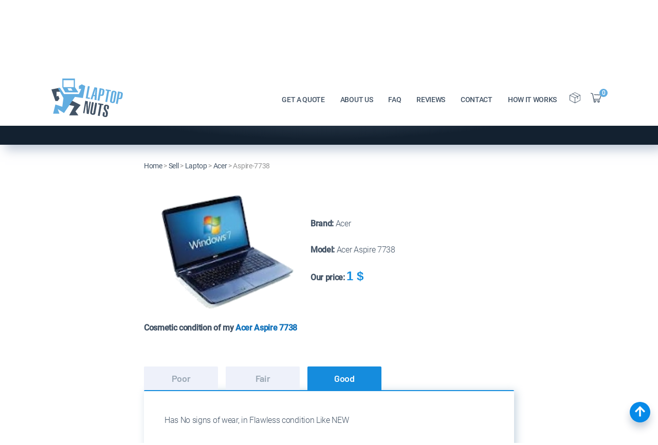

--- FILE ---
content_type: text/html; charset=UTF-8
request_url: https://www.laptopnuts.com/sell/laptop/acer/aspire-7738/
body_size: 18401
content:
<!DOCTYPE html>
<html lang="en">
<head>
    <meta name="viewport" content="width=device-width, initial-scale=1">
    <meta name='robots' content='index, follow' />    <title>Sell Acer Aspire 7738 Laptop - LaptopNuts.com</title>
    <meta charset="UTF-8">
    <meta name="Description" content="Sell Acer Aspire 7738 Laptop for cash online at LaptopNuts.com. Free &amp; Fast pre-paid shipping!">
    <meta name="Keywords" content="Sell Acer Aspire 7738 Laptop">
    <meta name="author" content="LaptopNuts.com">
      
    <link rel="canonical" href="https://www.laptopnuts.com/sell/laptop/acer/aspire-7738/">
    <meta name='robots' content='index, follow' />    <style>
        @font-face {font-family:'Barlow';font-style:normal;font-weight:300;src:url('https://www.laptopnuts.com/_fonts/barlow-v5-latin-300.eot'); src:local(''),url('https://www.laptopnuts.com/_fonts/barlow-v5-latin-300.eot?#iefix') format('embedded-opentype'), url('https://www.laptopnuts.com/_fonts/barlow-v5-latin-300.woff2') format('woff2'), url('https://www.laptopnuts.com/_fonts/barlow-v5-latin-300.woff') format('woff'), url('https://www.laptopnuts.com/_fonts/barlow-v5-latin-300.ttf') format('truetype'), url('https://www.laptopnuts.com/_fonts/barlow-v5-latin-300.svg#Barlow') format('svg'); font-display:swap;}@font-face {font-family:'Barlow';font-style:normal;font-weight:400;src:url('https://www.laptopnuts.com/_fonts/barlow-v5-latin-regular.eot'); src:local(''),url('https://www.laptopnuts.com/_fonts/barlow-v5-latin-regular.eot?#iefix') format('embedded-opentype'), url('https://www.laptopnuts.com/_fonts/barlow-v5-latin-regular.woff2') format('woff2'), url('https://www.laptopnuts.com/_fonts/barlow-v5-latin-regular.woff') format('woff'), url('https://www.laptopnuts.com/_fonts/barlow-v5-latin-regular.ttf') format('truetype'), url('https://www.laptopnuts.com/_fonts/barlow-v5-latin-regular.svg#Barlow') format('svg'); font-display:swap;}@font-face {font-family:'Barlow';font-style:normal;font-weight:600;src:url('https://www.laptopnuts.com/_fonts/barlow-v5-latin-600.eot'); src:local(''),url('https://www.laptopnuts.com/_fonts/barlow-v5-latin-600.eot?#iefix') format('embedded-opentype'), url('https://www.laptopnuts.com/_fonts/barlow-v5-latin-600.woff2') format('woff2'), url('https://www.laptopnuts.com/_fonts/barlow-v5-latin-600.woff') format('woff'), url('https://www.laptopnuts.com/_fonts/barlow-v5-latin-600.ttf') format('truetype'), url('https://www.laptopnuts.com/_fonts/barlow-v5-latin-600.svg#Barlow') format('svg'); font-display:swap;}@font-face {font-family:'Roboto';font-style:normal;font-weight:300;src:url('https://www.laptopnuts.com/_fonts/roboto-v20-latin-300.eot'); src:local(''),url('https://www.laptopnuts.com/_fonts/roboto-v20-latin-300.eot?#iefix') format('embedded-opentype'), url('https://www.laptopnuts.com/_fonts/roboto-v20-latin-300.woff2') format('woff2'), url('https://www.laptopnuts.com/_fonts/roboto-v20-latin-300.woff') format('woff'), url('https://www.laptopnuts.com/_fonts/roboto-v20-latin-300.ttf') format('truetype'), url('https://www.laptopnuts.com/_fonts/roboto-v20-latin-300.svg#Roboto') format('svg'); font-display:swap;}@font-face {font-family:'Roboto';font-style:normal;font-weight:400;src:url('https://www.laptopnuts.com/_fonts/roboto-v20-latin-regular.eot'); src:local(''),url('https://www.laptopnuts.com/_fonts/roboto-v20-latin-regular.eot?#iefix') format('embedded-opentype'), url('https://www.laptopnuts.com/_fonts/roboto-v20-latin-regular.woff2') format('woff2'), url('https://www.laptopnuts.com/_fonts/roboto-v20-latin-regular.woff') format('woff'), url('https://www.laptopnuts.com/_fonts/roboto-v20-latin-regular.ttf') format('truetype'), url('https://www.laptopnuts.com/_fonts/roboto-v20-latin-regular.svg#Roboto') format('svg'); font-display:swap;}@font-face {font-family:'Roboto';font-style:normal;font-weight:500;src:url('https://www.laptopnuts.com/_fonts/roboto-v20-latin-500.eot'); src:local(''),url('https://www.laptopnuts.com/_fonts/roboto-v20-latin-500.eot?#iefix') format('embedded-opentype'), url('https://www.laptopnuts.com/_fonts/roboto-v20-latin-500.woff2') format('woff2'), url('https://www.laptopnuts.com/_fonts/roboto-v20-latin-500.woff') format('woff'), url('https://www.laptopnuts.com/_fonts/roboto-v20-latin-500.ttf') format('truetype'), url('https://www.laptopnuts.com/_fonts/roboto-v20-latin-500.svg#Roboto') format('svg'); font-display:swap;}html * {box-sizing:border-box;}body {background-color:#ffffff;font-family:'Roboto', sans-serif;font-size:16px;line-height:1.5;letter-spacing:-0.32px;color:#435365;padding:0 0 0 0; margin:0 0 0 0; }html.has-overlay {position:relative;height:100%;overflow:hidden;}body.lock-position {height:100%;overflow:hidden;width:100%;position:fixed;}.page-container {max-width:1110px;margin:0 auto;padding-left:15px;padding-right:15px;}img {max-width:100%;height:auto;}.small-hero {position:relative;overflow:hidden;padding:155px 0 60px;background:radial-gradient(45.6% 45.6% at 49.4% 50.48%, #435365 35.42%, #132130 100%);box-shadow:10px 10px 20px rgba(166, 180, 200, 0.7), -12px -12px 20px rgba(255, 255, 255, 0.8);}@media (max-width:991.98px) {.small-hero {padding:120px 0 60px;}}.small-hero__wrapper {position:relative;z-index:2;}.dec-1 {position:absolute;z-index:0;left:0;top:90px;}.dec-2 {position:absolute;z-index:0;right:0;bottom:0;}.dec-3 {position:absolute;z-index:0;right:0;top:90px;}@media (max-width:991.98px) {.dec-1 {top:60px;}.dec-3 {top:60px;}}h2, h3, h4, h5, h6 {color:#435365;font-family:'Barlow', sans-serif;line-height:1.2;font-weight:600;}h2 {font-size:40px;}h3 {font-size:30px;}h4 {font-size:20px;}h5 {font-size:18px;}p {margin:0 0 1rem;color:#435365;font-weight:300;}a {text-decoration:none;color:#1272ba; transition:all 0.3s;}a:hover, a:focus {color:#ff005c;text-decoration:underline; }.hero-font {font-size:calc((100vw - 320px) / (1440 - 320) * (60 - 34) + 34px);font-family:'Barlow', sans-serif;margin:0;font-weight:700;letter-spacing:-1px;line-height:normal;color:#ffffff;}@media (min-width:1440px) {.hero-home__wrapper h1 {font-size:60px;}.small-hero h1 {font-size:60px;}}.title-font {position:relative;color:#435365;font-family:'Barlow', sans-serif;font-size:calc((100vw - 320px) / (1440 - 320) * (40 - 28) + 28px);font-weight:600;}@media (min-width:1440px) {.title-font {font-size:40px;}}.breadcrumbs {padding:2vw 0;font-family:'Roboto', sans-serif;font-style:normal;font-weight:normal;font-size:14px;line-height:30px;color:#959595;}@media (max-width:991.99px) {.breadcrumbs {padding:35px 0;}}.breadcrumbs a {color:#435365;}.btn-color {font-family:'Barlow', sans-serif;padding:18px 20px 20px;font-size:16px;font-weight:400;min-width:165px;line-height:21px;text-align:center;box-shadow:0 10px 35px rgba(255, 0, 92, 0.37);border-radius:5px;background-color:#ff005c;color:#ffffff;transition:all 0.3s;display:inline-block;text-transform:uppercase;border:none;cursor:pointer;-webkit-appearance:none;outline:none;}.btn-color:hover {box-shadow:inset 5px 5px 10px #a90b44, inset -5px -5px 15px #ff3c82;background-color:#ff005c;color:#ffffff;}.btn-color-blue {font-family:'Barlow', sans-serif;padding:18px 20px 20px;font-size:16px;font-weight:400;min-width:165px;line-height:21px;text-align:center;box-shadow:0 10px 35px rgba(20, 139, 220, 0.44);border-radius:5px;background:#148bdc;color:#ffffff;transition:all 0.3s;display:inline-block;text-transform:uppercase;border:none;cursor:pointer;-webkit-appearance:none;outline:none;}.btn-color-blue:hover {box-shadow:inset 5px 5px 10px #054789, inset -5px -5px 15px #148bdc;background-color:#148bdc;color:#ffffff;}.btn-blue-next:hover {background-color:#002952;color:#ffffff;}.left-gradient {background:-moz-linear-gradient(left, rgba(248, 250, 255, 1) 25%, rgba(255, 255, 255, 0) 50%); background:-webkit-linear-gradient(left, rgba(248, 250, 255, 1) 25%, rgba(255, 255, 255, 0) 50%); background:linear-gradient(to right, rgba(248, 250, 255, 1) 25%, rgba(255, 255, 255, 0) 50%); }.right-gradient {background:-moz-linear-gradient(left, rgba(255, 255, 255, 0) 50%, rgba(248, 250, 255, 1) 25%); background:-webkit-linear-gradient(left, rgba(255, 255, 255, 0) 50%, rgba(248, 250, 255, 1) 25%); background:linear-gradient(to right, rgba(255, 255, 255, 0) 50%, rgba(248, 250, 255, 1) 25%); }.rating {height:26px;direction:rtl;}.rating > span {color:#999;font-size:18px;margin:0 1px;}.rating > span.active:before, .rating > span.active ~ span:before {content:"\2605";position:absolute;color:#ff3d00;}.video-box {position:relative;}.video-box iframe {width:100% !important;box-shadow:-10px 35px 70px rgba(174, 186, 202, 0.74);}.video-box .video-cover {position:absolute;width:100%;height:100%;top:0;left:0;z-index:5;background-repeat:no-repeat;background-position:center;background-size:cover;}.play-btn {position:absolute;z-index:10;top:50%;left:50%;transform:translate(-50%, -50%);background-color:transparent;border:0;transition:all .3s;}.play-btn:hover img {cursor:pointer;transition:all .3s;transform:scale(1.1);}.play-btn:focus {outline:0;}ul {margin:0;list-style-image:url('/_images/icons/list-style.png');font-weight:300;}.text-blue {color:#1b93e5;}.text-center {text-align:center;}.text-shadow {text-shadow:10px 10px 20px rgba(166, 180, 200, 0.7), -12px -12px 20px rgba(255, 255, 255, 0.8);}.text-uppercase {text-transform:uppercase;}.mt-1 {margin-top:1rem;}.mb-1 {margin-bottom:1rem;}.mt-2 {margin-top:2rem;}.mb-2 {margin-bottom:2rem;}select{-moz-appearance:none;-webkit-appearance:none;appearance:none;}.header-wrapper {padding:10px 0;position:fixed;background-color:#ffffff;width:100%;top:0;left:0;z-index:9999;transition:all 0.1s;}.header-wrapper.sticky {padding:5px 0;transition:all 0.3s;box-shadow:10px 10px 20px rgba(166, 180, 200, 0.7), -12px -12px 20px rgba(255, 255, 255, 0.8);}.header__menu-wrapper {display:flex;align-items:center;}.header__flex {display:flex;align-items:center;justify-content:space-between;position:relative;z-index:100;}.header__logo {position:relative;z-index:101;}.header__logo a:hover {opacity:0.8;}.header__logo img {max-height:90px;transition:all 0.3s;}.header-wrapper.sticky .header__logo img {max-height:60px;max-width:111px;}.header__menu-nav ul {display:flex;list-style:none;}.header__menu-nav ul a {color:#435365;font-family:'Roboto', sans-serif;font-size:14px;font-weight:500;display:inline-block;padding:7px 15px;line-height:21px;transition:all 0.3s;text-transform:uppercase;}.header__menu-nav ul a:hover {color:#ff005c;}.header__menu-btn-box {display:flex;align-items:center;}.header__menu-btn-box a:hover path {fill:#ff005c;}.header__cart {display:inline-block;position:relative;}.header__cart-inner {font-family:'Barlow', sans-serif;position:absolute;top:-8px;width:16px;height:16px;background-color:#62ADE0;border-radius:50%;right:-2px;font-size:12px;line-height:15px;text-align:center;color:#fff;font-weight:600;}.header__menu-btn {margin:0 10px;}.header__mobile-button {position:absolute;right:0;top:4px;}#hamburger-icon {outline:none;padding:0;z-index:100;display:none;position:relative;color:#161617;border:none;width:36px;height:36px;transition:all .3s;line-height:normal;background-color:transparent;}#hamburger-icon .line {display:block;background:#161617;width:20px;height:2px;position:absolute;left:6px;transition:all .4s;-webkit-transition:all .4s;-moz-transition:all .4s;}#hamburger-icon .line.line-1 {top:27%;}#hamburger-icon .line.line-2 {top:48%;}#hamburger-icon .line.line-3 {top:67%;}#hamburger-icon.active .line-1 {transform:translateY(7px) translateX(0) rotate(45deg);-webkit-transform:translateY(7px) translateX(0) rotate(45deg);-moz-transform:translateY(7px) translateX(0) rotate(45deg);}#hamburger-icon.active .line-2 {opacity:0;}#hamburger-icon.active .line-3 {transform:translateY(-7px) translateX(0) rotate(-45deg);-webkit-transform:translateY(-7px) translateX(0) rotate(-45deg);-moz-transform:translateY(-7px) translateX(0) rotate(-45deg);}@media (max-width:991.98px) {.header__menu-wrapper {display:flex;flex-direction:column;justify-content:center;}.header-wrapper.sticky {padding:10px 0;}.header__menu-wrapper.menu-close {height:100vh;top:0;position:fixed;width:100%;background-color:#fff;right:-100%;transition:right 0.3s ease-in;}.header__menu-wrapper.menu-open {height:100vh;top:0;position:fixed;width:100%;background-color:#fff;right:0;transition:right 0.3s ease-in;}.header__logo img {max-height:40px;max-width:74px;}.header-wrapper.sticky .header__logo img {max-height:40px;max-width:74px;}.header__menu-nav ul {margin:0 0 30px;padding:0;flex-direction:column;text-align:center;}#hamburger-icon {display:block;}}.page-footer {background-image:url('/_images/background/footer-bgr.webp');background-repeat:no-repeat;background-position:top center;position:relative;background-size:cover;padding:40px 0 0;}.main-footer__wrapper {display:flex;flex-wrap:wrap;padding-bottom:60px;}@media (max-width:575.98px) {.main-footer__wrapper {padding-bottom:30px;}}.footer-logo {width:20%;padding:0 5px;}.footer-menu {width:18%;padding:0 5px;}.footer-contact {width:20%;padding:0 5px;}.footer-post {width:24%;padding:0 5px;}@media (max-width:991.98px) {.footer-logo {width:100%;margin-bottom:30px;}.footer-menu {width:50%;margin-bottom:30px;}.footer-contact {width:35%;margin-bottom:30px;}.footer-post {width:15%;margin-bottom:30px;}}@media (max-width:991.98px) {.footer-logo {width:100%;}.footer-menu {width:33%;}.footer-contact {width:33%;}.footer-post {width:100%;}}@media (max-width:767.98px) {.footer-logo {width:100%;}.footer-menu {width:50%;}.footer-contact {width:50%;}.footer-post {width:50%;}}@media (max-width:575.98px) {.footer-logo {width:100%;}.footer-menu {width:50%;}.footer-contact {width:100%;}.footer-post {width:100%;}}.footer-title h4 {margin-top:0;margin-bottom:15px;font-family:Roboto, sans-serif;font-size:14px;font-weight:700;text-transform:uppercase;}.footer-logo img {max-height:90px;margin-bottom:15px;}@media (max-width:991.98px) {.footer-logo img {max-height:40px;max-width:74px;}}.footer-nav ul {margin:0;padding:0;list-style:none;display:flex;flex-wrap:wrap;}.footer-nav li {width:100%;}.footer-nav a {display:inline-block;color:#435365;font-weight:300;padding:4px 10px 4px 0;text-transform:capitalize;}.footer-nav a:hover {color:#1b94e6;}.footer-contact-wrap ul {margin:0;padding:0;list-style:none;}.footer-contact-wrap .inline-flex {display:inline-flex;color:#435365;line-height:30px;font-weight:300;}.footer-contact-wrap a path {transition:all 0.3s;}.footer-contact__icon {padding-top:2px;margin-right:5px;height:20px;}.footer-contact__icon svg {width:15px;}.footer-contact-wrap a:hover {color:#1b94e6;}.footer-contact-wrap a:hover path {fill:#1b94e6;}.footer-social-wrap ul {margin:0;padding:0;list-style:none;display:flex;}.footer-social-wrap a {margin-right:10px;display:inline-flex;align-items:center;justify-content:center;border-radius:50%;width:25px;height:25px;color:#fff;background-color:#435365;}.footer-social-wrap svg {max-width:100%;height:13px;}.footer-social-wrap a:hover {background-color:#1b94e6;}.footer-blog__wrapper .latest-blog__item-img {width:33%;height:65px;background-repeat:no-repeat;background-position:top center;position:relative;background-size:cover;}@media (max-width:991.98px) {.footer-blog__wrapper .latest-blog__item-img {height:80px;}}.footer-blog__wrapper .latest-blog__item {position:relative;display:flex;align-items:center;margin-bottom:15px;}.footer-blog__wrapper .latest-blog__item-content {width:67%;padding-left:15px;font-size:14px;line-height:1.2;font-weight:500;}.footer-blog__wrapper .latest-blog__excerpt__date * {font-size:12px;font-weight:500;margin:0;}.footer-blog__wrapper .blog-link {position:absolute;width:100%;height:100%;top:0;left:0;z-index:1;}.footer-blog__wrapper .latest-blog__title * {margin:0;}.footer-blog__wrapper .latest-blog__excerpt, .footer-blog__wrapper .latest-blog__date {display:none;}.sub-footer {background-color:#fff;}.sub-footer__wrapper {display:flex;flex-wrap:wrap;justify-content:center;align-items:center;padding:10px 0;}.copyright-text * {font-size:14px;color:#000;}.steps-section {padding:0 0 6vw;}@media (max-width:991.98px) {.steps-section {padding:0 0 75px;}}@media (max-width:575.98px) {._wTooltip_holder {left:25px !important;}}.steps-section h3 {color:#435365;font-family:Roboto, sans-serif;font-weight:bold;font-size:16px;}.steps-section h3 .lite {color:#435365;font-family:Roboto, sans-serif;font-weight:300;text-transform:capitalize;}.sell-device-item-heading h3 {margin:25px 0;line-height:26px;}.steps-section .title-font {font-size:30px;margin-top:0;}.steps-section__wrapper {max-width:750px;margin:0 auto;padding:0 15px;}.sell-device-item-img {width:45%;text-align:center;}.sell-device-item-img img {width:260px;height:auto;}.sell-device-item-heading {width:55%;}.steps-section__wrapper .flex-content {display:flex;flex-wrap:wrap;align-items:center;}@media (max-width:575.98px) {.sell-device-item-img, .sell-device-item-heading {width:100%;}}#cart-tabs {padding:50px 0;border:none;}@media (max-width:767.98px) {#cart-tabs {padding:20px 0;}}.sell-device-item-img img {max-width:100%;}#price-item {color:#168edf;font-size:24px;font-family:"Roboto - Bold", sans-serif;font-weight:bold;}.dollar-icon {color:#168edf;font-size:24px;font-family:"Roboto - Bold", sans-serif;font-weight:bold;}#cost-null-text {color:#ff0000;}#cost-null-text a {color:#168edf;}#cart-tabs ul {display:flex;border:none;background:none;margin:0;padding:0;}#cart-tabs ul:after,#cart-tabs ul:before {display:none;}#cart-tabs ul li {border:none;width:20%;float:unset;top:0;border-top-left-radius:2px;border-top-right-radius:2px;margin:0 15px 0 0;}@media (max-width:575.98px) {#cart-tabs ul {justify-content:space-between;}#cart-tabs ul li{width:30%;margin:0;}}#cart-tabs ul a {float:none;color:#98a5b2;font-family:Barlow, sans-serif;width:100%;height:100%;display:inline-block;font-weight:bold;font-size:18px;line-height:26px;padding:10px 0;}#cart-tabs ul .ui-state-default {background-color:#eef1fa;}#cart-tabs ul .ui-state-active {background-color:#158cdd;}#cart-tabs ul .ui-state-active a {color:#fff;}#cart-tabs .ui-tabs-panel {padding:45px 40px 35px;border-top:2px solid #158cdd;box-shadow:4px 2px 16px rgba(136, 165, 191, 0.48), -4px -2px 16px #ffffff;border-radius:2px;background-color:#ffffff;min-height:120px;}#quote2-nav-mydev {margin-top:35px;}#FormDeviceCondition {display:flex;flex-wrap:wrap;}#FormDeviceCondition h3 {width:100%;}#FormDeviceCondition .container-checkmark, #FormDeviceCondition .container-checkmark-2 {width:50%;}@media (max-width:767.98px) {#FormDeviceCondition .container-checkmark, #FormDeviceCondition .container-checkmark-2 {width:100%;}}#FormDeviceCondition .container-check {width:50%;}@media (max-width:767.98px) {#FormDeviceCondition .container-check {width:100%;}}#FormDeviceCondition .container-check .container-checkmark, #FormDeviceCondition .container-check .container-checkmark-2 {width:100%;}#fancybox-content * {background-color:#ffffff;}#quote2-nav-buttons {padding:50px 0;}#quote2-nav-buttons .btn-color-blue {margin:0 10px 10px 0;}@media (max-width:575.98px) {#quote2-nav-buttons {text-align:center;}#quote2-nav-buttons .btn-color-blue,#quote2-nav-buttons .btn-color {margin:0 0 10px 0;font-size:14px;}}.info-pay__wrapper {max-width:750px;margin:0 auto;}.info-pay__wrapper h3 {color:#002652;}.cart-section {padding:50px 0 7vw;background-color:#ffffff;margin-bottom:-40px;}@media (max-width:991.98px) {.cart-section {padding:50px 0 100px;margin-bottom:0;}}.cart-section td {background-color:#ffffff;color:#002952;}.cart-section .table-head {font-family:Montserrat, sans-serif;font-weight:bold;font-size:16px;line-height:20px;color:#002952;background:radial-gradient(56.99% 56.94% at 50% 50%, #098EEB 0%, #0080E2 100%);}.cart-section .table-footer {font-family:Montserrat, sans-serif;font-weight:bold;font-size:16px;line-height:20px;color:#002952;background:radial-gradient(56.99% 56.94% at 50% 50%, #098EEB 0%, #0080E2 100%);}.cart-section .btn-sm {padding:5px 10px;min-width:115px;font-size:14px;}@media (max-width:767.98px) {#quote3-nav-cart {overflow-x:auto;}.cart-section td {font-size:12px;padding:3px 1px;}.cart-section .btn-sm {padding:3px 7px;min-width:80px;font-size:12px;}}#quote2-nav-buttons form {text-align:center;}#quote2-nav-buttons form .btn-color-blue {margin:5px;min-width:210px;}.step-form__wrapper {max-width:750px;margin:0 auto;padding:0 0 6vw;}input[type='text'],input[type='email'],input[type='tel'],input[type='url'],input[type='search'],input[type='password'],textarea {font-size:15px;line-height:19px;font-family:inherit;width:100%;max-width:100%;outline:0 none;border:1px solid #d5d4d4;padding:15px;color:#4b6f93;background-color:#fff;border-radius:3px;resize:none;}textarea:focus, input:focus {border:1px solid #023065;}textarea {overflow:auto;}.sale_sect_head {margin-top:15px;color:#023065;font-family:Montserrat, sans-serif;font-style:normal;font-weight:bold;font-size:16px;line-height:20px;}::-webkit-input-placeholder {color:#909090;}::-moz-placeholder{color:#909090;}:-moz-placeholder {color:#909090;}:-ms-input-placeholder{color:#909090;}.div_row {display:flex;flex-wrap:wrap;}.div_col {width:48%;margin:0 1% 2%;}@media (max-width:575.98px) {.div_col {width:100%;margin:0 0 2%;}}.new-select-style {height:100%;max-height:51px;overflow:hidden;background:url("../../_images/icons/chevron.svg") no-repeat #fff;background-position:96% 50%;border:1px solid #d5d4d4;box-sizing:border-box;border-radius:3px;}.new-select-style select {width:115%;font-family:"PT Sans", sans-serif;color:#4b6f93;font-size:15px;line-height:18px;border-radius:0;background:transparent;height:100%;border:0;padding:15px 20px 13px;-webkit-appearance:none;outline:none;text-transform:capitalize;}#spryselectState {height:100%;}#quote4-nav-buttons {padding:50px 0;}#quote4-nav-buttons input {margin:0 10px 10px 0;}@media (max-width:575.98px) {#quote4-nav-buttons {text-align:center;}#quote4-nav-buttons input {margin:0 0 10px 0;font-size:14px;min-width:100px;}}#order_res {padding:100px 0 145px;max-width:750px;margin:0 auto;}#quote4a-nav-buttons {padding:50px 0;}#quote4a-nav-buttons input {margin:0 10px 10px 0;}@media (max-width:575.98px) {#quote4a-nav-buttons {text-align:center;}#quote4a-nav-buttons input {margin:0 0 10px 0;font-size:14px;min-width:100px;}}.js-laptop {display:flex;flex-wrap:wrap;}.container-radio {display:block;position:relative;padding-left:25px;margin:8px 0;cursor:pointer;-webkit-user-select:none;-moz-user-select:none;-ms-user-select:none;user-select:none;color:#023065;font-family:"PT Sans", sans-serif;font-style:normal;font-size:16px;line-height:20px;}.container-radio input {position:absolute;opacity:0;cursor:pointer;top:0;left:0;height:100%;width:100%;color:#435365;z-index:2;}.container-radio .checkmark {position:absolute;top:0;left:0;height:18px;width:18px;border-radius:50%;border:none;background:linear-gradient(44.73deg, #EEF1F5 11.32%, #E6E9EF 92.96%);box-shadow:inset -4px -4px 9px rgba(255, 255, 255, 0.7), inset 4px 4px 5px rgba(166, 180, 200, 0.7);z-index:1;}.container-radio:hover input ~ .checkmark {background-color:#ccc;}.container-radio input:checked ~ .checkmark {background:linear-gradient(134.17deg, #EEF0F5 4.98%, #E6E9EF 94.88%);box-shadow:-10px -10px 18px rgba(255, 255, 255, 0.8), 5px 5px 18px rgba(166, 180, 200, 0.65);}.container-radio .checkmark:after {content:"";position:absolute;top:5px;left:5px;width:8px;height:8px;border-radius:50%;background:linear-gradient(134.17deg, #EEF1F5 4.98%, #E6E9EF 94.88%);box-shadow:inset -4px -4px 9px rgba(255, 255, 255, 0.2), inset 4px 4px 5px rgba(166, 180, 200, 0.1);transform:rotate(75deg);}.container-radio input:checked ~ .checkmark:after {display:block;background:#FFFFFF;box-shadow:inset 5px -4px 10px #158CDD;}.container-radio .checkmark:after {top:5px;left:5px;width:8px;height:8px;border-radius:50%;}.container-checkmark, .container-checkmark-2 {display:block;position:relative;padding-left:25px;margin-bottom:12px;cursor:pointer;font-size:16px;-webkit-user-select:none;-moz-user-select:none;-ms-user-select:none;user-select:none;}.container-checkmark input, .container-checkmark-2 input {position:absolute;opacity:0;cursor:pointer;height:0;width:0;color:#435365;}.container-checkmark .checkmark, .container-checkmark-2 .checkmark {position:absolute;top:2px;left:0;width:18px;height:18px;border:none;background:linear-gradient(44.73deg, #EEF1F5 11.32%, #E6E9EF 92.96%);box-shadow:inset -4px -4px 9px rgba(255, 255, 255, 0.7), inset 4px 4px 5px rgba(166, 180, 200, 0.7);}.container-checkmark:hover input ~ .checkmark {background-color:#ccc;}.container-checkmark-2:hover input ~ .checkmark {background-color:#ccc;}.container-checkmark input:checked ~ .checkmark {background-color:#ffffff;}.container-checkmark-2 input:checked ~ .checkmark {background-color:#ffffff;}.container-checkmark .checkmark:after {content:"";position:absolute;display:none;}.container-checkmark-2 .checkmark:after {content:"";position:absolute;display:none;}.container-checkmark input:checked ~ .checkmark:after {display:block;}.container-checkmark-2 input:checked ~ .checkmark:after {display:block;}.container-checkmark .checkmark:after {left:6px;top:3px;width:4px;height:7px;border:solid #2196F3;border-width:0 2px 2px 0;-webkit-transform:rotate(45deg);-ms-transform:rotate(45deg);transform:rotate(45deg);}.container-checkmark-2 .checkmark:after {left:6px;top:3px;width:4px;height:7px;border:solid #2196F3;border-width:0 2px 2px 0;-webkit-transform:rotate(45deg);-ms-transform:rotate(45deg);transform:rotate(45deg);}.ui-tabs { position:relative; padding:.1em; zoom:1; } .ui-tabs .ui-tabs-nav { margin:0; padding:.1em .1em 0; }.ui-tabs .ui-tabs-nav li { list-style:none; float:left; position:relative; top:1px; margin:0 .1em 1px 0; border-bottom:0 !important; padding:0; white-space:nowrap; width:111px;text-align:center;}.ui-tabs .ui-tabs-nav li a { float:left; padding:.4em 1.1em; text-decoration:none; }.ui-tabs .ui-tabs-nav li.ui-tabs-selected { margin-bottom:0; padding-bottom:0px; }.ui-tabs .ui-tabs-nav li.ui-tabs-selected a, .ui-tabs .ui-tabs-nav li.ui-state-disabled a, .ui-tabs .ui-tabs-nav li.ui-state-processing a { cursor:pointer; }.ui-tabs .ui-tabs-nav li a, .ui-tabs.ui-tabs-collapsible .ui-tabs-nav li.ui-tabs-selected a { cursor:pointer; } .ui-tabs .ui-tabs-panel { display:block; border-width:0; padding:0em 1.4em .7em; background:none;font-size:16px; }.ui-widget-content {border:1px solid #AAA;#color:#2232;}.ui-tabs .ui-tabs-hide { display:none !important; }.ui-corner-all, .ui-corner-bottom, .ui-corner-right, .ui-corner-br {-moz-border-radius-bottomright:4px;-webkit-border-bottom-right-radius:4px;-khtml-border-bottom-right-radius:4px;border-bottom-right-radius:4px;}.ui-corner-all, .ui-corner-bottom, .ui-corner-left, .ui-corner-bl {-moz-border-radius-bottomleft:4px;-webkit-border-bottom-left-radius:4px;-khtml-border-bottom-left-radius:4px;border-bottom-left-radius:4px;}.ui-corner-all, .ui-corner-top, .ui-corner-right, .ui-corner-tr {-moz-border-radius-topright:4px;-webkit-border-top-right-radius:4px;-khtml-border-top-right-radius:4px;border-top-right-radius:4px;}.ui-corner-all, .ui-corner-top, .ui-corner-left, .ui-corner-tl {-moz-border-radius-topleft:4px;-webkit-border-top-left-radius:4px;-khtml-border-top-left-radius:4px;border-top-left-radius:4px;}.ui-helper-clearfix::before, .ui-helper-clearfix::after {content:"";display:table;}.ui-helper-clearfix::after {clear:both;}.ui-widget-header {border:1px solid #AAA;background:#CCC url(/_images/ui-bg_highlight-soft_75_cccccc_1x100.png) 50% 50% repeat-x;color:#222;font-weight:normal;}.ui-state-active, .ui-widget-content .ui-state-active, .ui-widget-header .ui-state-active {border:1px solid #AAA;background:white50% 50% repeat-x;font-weight:bold;font-color:#000;}._wTooltip_holder{display:none;position:absolute;z-index:99999}._wTooltip_outer{position:relative}._wTooltip_inner{position:static}._wTooltip_bg{position:absolute;left:0;top:0;width:100%;height:100%}._wTooltip_content{position:relative}._wTooltip_holder{border-width:2px;border-style:solid;border-radius:6px}._wTooltip_outer{border-width:1px;border-style:solid;border-radius:5px;margin:1px}._wTooltip_content{padding:3px 10px;font-weight:normal;font-family:verdana;font-size:14px;line-height:18px}._wTooltip_red, ._wTooltip_red ._wTooltip_outer{border-color:#ce6f6f}._wTooltip_red ._wTooltip_bg{background-color:#f79992}._wTooltip_red ._wTooltip_inner{color:#9c2f2f}._wTooltip_green, ._wTooltip_green ._wTooltip_outer{border-color:#a9db66}._wTooltip_green ._wTooltip_bg{background-color:#cde6ac}._wTooltip_green ._wTooltip_inner{color:#58792e}._wTooltip_blue, ._wTooltip_blue ._wTooltip_outer{border-color:#add9ed}._wTooltip_blue ._wTooltip_bg{background-color:#e5f6fe}._wTooltip_blue ._wTooltip_inner{color:#4d9fbf}._wTooltip_white, ._wTooltip_white ._wTooltip_outer{border-color:#e2e2e2}._wTooltip_white ._wTooltip_bg{background-color:#fff}._wTooltip_white ._wTooltip_inner{color:#454545}._wTooltip_black, ._wTooltip_black ._wTooltip_outer{border-color:#303030}._wTooltip_black ._wTooltip_bg{background-color:#505050}._wTooltip_black ._wTooltip_inner{color:#f3f3f3}._wTooltip_cream, ._wTooltip_cream ._wTooltip_outer{border-color:#f9e98e}._wTooltip_cream ._wTooltip_bg{background-color:#fbf7aa}._wTooltip_cream ._wTooltip_inner{color:#a27d35}._wTooltip_yellow, ._wTooltip_yellow ._wTooltip_outer{border-color:#e9d315}._wTooltip_yellow ._wTooltip_bg{background-color:#f9f2ba}._wTooltip_yellow ._wTooltip_inner{color:#5b5316}._wTooltip_orange, ._wTooltip_orange ._wTooltip_outer{border-color:#e56717}._wTooltip_orange ._wTooltip_bg{background-color:#f87217}._wTooltip_orange ._wTooltip_inner{color:#9c2f2f}._wTooltip_plum, ._wTooltip_plum ._wTooltip_outer{border-color:#7e354d}._wTooltip_plum ._wTooltip_bg{background-color:#b93b8f}._wTooltip_plum ._wTooltip_inner{color:#f9b7ff}    </style>
    <script src="/_scripts/jquery.js" type="text/javascript"></script>
   <!--Google Analytics Integration -->
<script>
  (function(i,s,o,g,r,a,m){i['GoogleAnalyticsObject']=r;i[r]=i[r]||function(){
  (i[r].q=i[r].q||[]).push(arguments)},i[r].l=1*new Date();a=s.createElement(o),
  m=s.getElementsByTagName(o)[0];a.async=1;a.src=g;m.parentNode.insertBefore(a,m)
  })(window,document,'script','https://www.google-analytics.com/analytics.js','ga');

  ga('create', 'G-0RQRE13W93', 'auto');
  ga('send', 'pageview');
</script>
<!--End Of Google Analytics Integration --><!-- Google Tag Manager -->
<script>(function (w, d, s, l, i) {
        w[l] = w[l] || [];
        w[l].push({'gtm.start':
                    new Date().getTime(), event: 'gtm.js'});
        var f = d.getElementsByTagName(s)[0],
                j = d.createElement(s), dl = l != 'dataLayer' ? '&l=' + l : '';
        j.async = true;
        j.src =
                'https://www.googletagmanager.com/gtm.js?id=' + i + dl;
        f.parentNode.insertBefore(j, f);
    })(window, document, 'script', 'dataLayer', 'GTM-KWQVXQBT');</script>
<!-- End Google Tag Manager -->
</head>
<body>
    <!-- Google Tag Manager (noscript) -->
<noscript>
<iframe src="https://www.googletagmanager.com/ns.html?id=GTM-KWQVXQBT"
    height="0" width="0" style="display:none;visibility:hidden">
                      
</iframe>
</noscript>
<!-- End Google Tag Manager (noscript) -->
    
<header>

    <div id="js-header" class="header-wrapper">

        <div class="page-container">

            <div class="header__flex">

                <div class="header__logo">
                    <a href="/" title="Laptopnuts">
                        <img src="/_images/icons/logo.png" width="139" height="75" alt="Laptopnuts">
                    </a>
                </div>

                <div class="header__mobile-button">
                    <button id="hamburger-icon" class="mobile-button" aria-label="Mobile menu">
                        <span class="line line-1"></span>
                        <span class="line line-2"></span>
                        <span class="line line-3"></span>
                    </button>
                </div>

                <div class="header__menu-wrapper menu-close">

                    <nav class="header__menu-nav" role="navigation">

                        <ul>
                            <li>
                                <a title="" href="/">GET A QUOTE</a>
                            </li>
                            <li>
                                <a title="" href="/about/">ABOUT US</a>
                            </li>
                            <li>
                                <a title="" href="/faq/">FAQ</a>
                            </li>
                            <li>
                                <a title="" href="/customer-reviews/">REVIEWS</a>
                            </li>
                            <li>
                                <a title="" href="/contact/">CONTACT</a>
                            </li>
                            <li>
                                <a title="" href="/how-it-works/">HOW IT WORKS</a>
                            </li>
                        </ul>

                    </nav>

                    <div class="header__menu-btn-box">
                        <div class="header__popup">
                            <a class="header__menu-btn" title="Get My Order" href="/check-quote-status/">
                                <svg width="21" height="21" viewBox="0 0 21 21" fill="none" xmlns="http://www.w3.org/2000/svg">
                                    <g clip-path="url(#clip0)">
                                        <path d="M10.4958 21C10.4261 21 10.3564 20.9836 10.2948 20.9508L0.237817 15.7008C0.0942627 15.6269 0.00402832 15.4752 0.00402832 15.3111V5.46738C0.00402832 5.31562 0.081958 5.17617 0.213208 5.09414C0.340356 5.01621 0.504419 5.008 0.639771 5.07363L10.6968 10.1062C10.8445 10.1801 10.9388 10.3318 10.9388 10.4959V20.557C10.9388 20.7088 10.8609 20.8523 10.7296 20.9303C10.6517 20.9795 10.5738 21 10.4958 21ZM0.877661 15.0486L10.057 19.8434V10.7707L0.877661 6.17695V15.0486Z" fill="#435365"/>
                                        <path d="M10.5081 21C10.4302 21 10.3523 20.9795 10.2825 20.9385C10.1513 20.8606 10.0734 20.717 10.0734 20.5652V10.5C10.0734 10.3359 10.1677 10.1842 10.3154 10.1104L20.3724 5.07774C20.5078 5.00801 20.6677 5.01621 20.799 5.09824C20.9302 5.17617 21.0081 5.31973 21.0081 5.47148V15.3152C21.0081 15.4793 20.9179 15.627 20.7744 15.7049L10.7173 20.9549C10.6476 20.9836 10.5779 21 10.5081 21ZM10.947 10.7707V19.8393L20.1263 15.0445V6.17695L10.947 10.7707ZM20.5652 15.3111H20.5734H20.5652Z" fill="#435365"/>
                                        <path d="M0.438903 5.90637C0.278942 5.90637 0.123083 5.81613 0.0451528 5.66438C-0.0614878 5.44699 0.024645 5.18449 0.242028 5.07785L10.3114 0.0452385C10.4344 -0.0162849 10.578 -0.0162849 10.701 0.0452385L20.758 5.07785C20.9754 5.18449 21.0616 5.44699 20.9549 5.66438C20.8483 5.88176 20.5858 5.96789 20.3684 5.86125L10.5082 0.927074L0.635778 5.86125C0.570153 5.88996 0.504528 5.90637 0.438903 5.90637Z" fill="#435365"/>
                                        <path d="M15.7499 13.125C15.5079 13.125 15.311 12.9281 15.311 12.6861V8.1457L5.50008 3.23613C5.2827 3.12949 5.19657 2.86699 5.30321 2.64961C5.40985 2.43223 5.67235 2.34609 5.88973 2.45273L15.9468 7.48535C16.0944 7.55918 16.1888 7.71094 16.1888 7.8791V12.6902C16.1888 12.9281 15.9919 13.125 15.7499 13.125Z" fill="#435365"/>
                                    </g>
                                    <defs>
                                        <clipPath id="clip0">
                                            <rect width="21" height="21" fill="white"/>
                                        </clipPath>
                                    </defs>
                                </svg>
                            </a>
                        </div>
                        <div class="header__cart">
                            <a class="header__menu-btn" href="/cash-cart/">
                                <svg width="21" height="19" viewBox="0 0 21 19" fill="none" xmlns="http://www.w3.org/2000/svg">
                                    <g clip-path="url(#clip0)">
                                        <path d="M20.8773 3.62243C20.7552 3.45529 20.5625 3.35591 20.3557 3.34687L7.32531 2.80479C6.94939 2.79124 6.63925 3.0668 6.62516 3.42367C6.61106 3.78054 6.8977 4.0832 7.26893 4.09675L19.4112 4.59818L17.0241 11.7582H6.3996L4.4824 1.71611C4.4401 1.49476 4.28504 1.31406 4.06418 1.22823L0.920526 0.044687C0.572797 -0.0863162 0.182777 0.0763085 0.0465049 0.410593C-0.0897672 0.744877 0.0793981 1.11982 0.427127 1.25082L3.22305 2.30788L5.17785 12.5307C5.23894 12.8378 5.51618 13.0592 5.84042 13.0592H6.16465L5.4269 15.0333C5.36582 15.2004 5.38931 15.3811 5.49739 15.5257C5.60077 15.6702 5.77463 15.756 5.95789 15.756H6.47479C6.15525 16.0994 5.95789 16.5511 5.95789 17.0525C5.95789 18.1231 6.86481 18.995 7.97848 18.995C9.09215 18.995 9.99907 18.1231 9.99907 17.0525C9.99907 16.5556 9.80171 16.0994 9.48217 15.756H13.8899C13.5703 16.0994 13.373 16.5511 13.373 17.0525C13.373 18.1231 14.2799 18.995 15.3936 18.995C16.5072 18.995 17.4141 18.1231 17.4141 17.0525C17.4141 16.5556 17.2168 16.0994 16.8973 15.756H17.5269C17.8371 15.756 18.0861 15.5166 18.0861 15.2185C18.0861 14.9203 17.8371 14.6809 17.5269 14.6809H6.75203L7.35821 13.0637H17.5175C17.8089 13.0637 18.072 12.883 18.1613 12.612L20.9666 4.19162C21.0277 3.99737 20.9948 3.78957 20.8773 3.62243ZM7.97378 17.9199C7.48038 17.9199 7.07627 17.5314 7.07627 17.057C7.07627 16.5827 7.48038 16.1942 7.97378 16.1942C8.46718 16.1942 8.8713 16.5827 8.8713 17.057C8.8713 17.5314 8.46718 17.9199 7.97378 17.9199ZM15.3842 17.9199C14.8908 17.9199 14.4866 17.5314 14.4866 17.057C14.4866 16.5827 14.8908 16.1942 15.3842 16.1942C15.8776 16.1942 16.2817 16.5827 16.2817 17.057C16.2817 17.5314 15.8776 17.9199 15.3842 17.9199Z" fill="#435365"/>
                                    </g>
                                    <defs>
                                        <clipPath id="clip0">
                                            <rect width="21" height="19" fill="white"/>
                                        </clipPath>
                                    </defs>
                                </svg>
                                <span class="header__cart-inner">
                                    <span class=''>0</span>                                    </span>
                            </a>
                        </div>
                    </div>

                </div>

            </div>

        </div>

    </div>

</header>

<section class="small-hero">

    <img src="/_images/background/hero-dec-3.png" alt="" class="dec-3">

    <div class="page-container">

        <div class="small-hero__wrapper">

            <h1 class="hero-font">Sell Acer Aspire 7738 Laptop</h1>

        </div>

    </div>

</section>

<section class="breadcrumbs-section">
    <div class="steps-section__wrapper">
        
<div class='breadcrumbs'><a href="https://www.laptopnuts.com/">Home</a> > <a href="https://www.laptopnuts.com/sell">Sell</a> > <a href="https://www.laptopnuts.com/sell/laptop">Laptop</a> > <a href="https://www.laptopnuts.com/sell/laptop/acer">Acer</a> > Aspire-7738</div>
    </div>
</section>

<section class="steps-section">
    <div class="steps-section__wrapper">
        <!-- Start left column -->
        <div id="contentQuote">

            <!--<h2 class="title-font">Sell your used, old or broken Laptop online!</h2>-->

            <div class="flex-content">
                <div class="sell-device-item-img"><img alt="Acer Aspire 7738" src="/_devices/laptop/acer/acer-aspire-7738.webp">
                </div>
                <div class="sell-device-item-heading">

                    <h3>Brand: <span class="lite">acer</span></h3>
                    <h3>Model: <span class="lite">Acer Aspire 7738</span></h3>

                    <h3 id="cost-text">Our price: <span id="price-item" data-price="1">1</span><span class="dollar-icon"> $</span></h3>

                    <h3 id="cost-null-text" style="display: none;">Sorry, we no longer offer any cash for this device in this condition. <br>You can <a href="/donate-device/">donate </a>us this device</h3>

                </div>
            </div>

            <h3 class="check_above_h">Cosmetic condition of my <a href="/sell/laptop/acer/" target="_self">Acer Aspire 7738</a></h3>

            <div class="cart-container">
                <script src="/_scripts/jquery.ui.core.js"></script>
                <script src="/_scripts/jquery.ui.widget.js"></script>
                <script src="/_scripts/jquery.ui.tabs.js"></script>
                <script src="/_scripts/quote_step1_tabs.js" type="text/javascript"></script>

                <div id="cart-tabs">
                    <ul>
                        <li><a class="js_visual_condition" href="#tabs-1" rel="Poor" data-con="80">Poor</a></li>
                        <li><a class="js_visual_condition" href="#tabs-2" rel="Fair" data-con="91">Fair</a></li>
                        <li><a class="js_visual_condition" href="#tabs-3" rel="Good" data-con="100">Good</a></li>
                    </ul>
                    <div id="tabs-1">
                        <p>Heavy signs of previous usage such as heavy marks and deep noticeable or visible scratches.</p>
                    </div>
                    <div id="tabs-2">
                        <p>Has normal wear, some small marks and scratches. No broken parts, heavy scratches, dents or cracks</p>
                    </div>
                    <div id="tabs-3">
                        <p>Has No signs of wear, in Flawless condition Like NEW</p>
                    </div>

                </div>

                <script src="/_scripts/quote_step1_defects.js" type="text/javascript"></script>

                <div style="display: none;">
    <label class="container-radio" for="has_defects">
        <input type="radio" id="has_defects" name="defect_check" value="3" checked>
    </label>
</div>

<h2 class="title-font">Laptop hardware questions</h2>
<div id="quote2-nav-mydev">

    <div class="device-help">
        <script type="text/javascript" src="/_scripts/fancybox/jquery.fancybox-1.3.4.pack.js"></script>
        <link rel="stylesheet" type="text/css" href="/_scripts/fancybox/jquery.fancybox-1.3.4.css" media="screen"/>
        <script type="text/javascript" src="/_scripts/popup/wTooltip.1.4.min.js"></script>
    </div>
    <div id="quote2-nav-condition">
        <form name="FormDeviceCondition" method="POST" action="/cash-cart/" id="FormDeviceCondition">
            <div class="js-container-check container-check"><h3>Original Battery:</h3><label class="container-checkmark container-checkmark-2 check25">runs for more than 1 hour<input type="checkbox" name="condition[25]" id="check25" class="js-check check25" onClick="" value="0"/><span class="checkmark"></span></label><label class="container-checkmark container-checkmark-2 check26">runs for less than 1 hour<input type="checkbox" name="condition[26]" id="check26" class="js-check check26" onClick="" value="5"/><span class="checkmark"></span></label></div><div class="js-container-check container-check"><h3>My Laptop is:</h3><label class="container-checkmark container-checkmark-2 check27">less than 1 year old<input type="checkbox" name="condition[27]" id="check27" class="js-check check27" onClick="" value="0"/><span class="checkmark"></span></label><label class="container-checkmark container-checkmark-2 check28">less than 2 year old<input type="checkbox" name="condition[28]" id="check28" class="js-check check28" onClick="" value="3"/><span class="checkmark"></span></label><label class="container-checkmark container-checkmark-2 check29">more than 2 years old<input type="checkbox" name="condition[29]" id="check29" class="js-check check29" onClick="" value="5"/><span class="checkmark"></span></label></div><div class="js-container-check container-check"><h3>CD/RW - DVD/RW:</h3><label class="container-checkmark container-checkmark-2 check30">Good / Working/ Not included<input type="checkbox" name="condition[30]" id="check30" class="js-check check30" onClick="" value="0"/><span class="checkmark"></span></label><label class="container-checkmark container-checkmark-2 check31">Bad / Broken or Missing<input type="checkbox" name="condition[31]" id="check31" class="js-check check31" onClick="" value="10"/><span class="checkmark"></span></label></div><div class="js-container-check container-check"><h3>Original AC Adapter:</h3><label class="container-checkmark container-checkmark-2 check32">Got it<input type="checkbox" name="condition[32]" id="check32" class="js-check check32" onClick="" value="0"/><span class="checkmark"></span></label><label class="container-checkmark container-checkmark-2 check33">Oops, I lost it<input type="checkbox" name="condition[33]" id="check33" class="js-check check33" onClick="" value="10"/><span class="checkmark"></span></label></div><div style='width: 100%'><br><hr><br></div><div style='width: 100%'><h3>Anything broken?</h3></div><div class='js-laptop js-container-check' style='width: 100%'><label class="container-checkmark check34">Nothing at all!<input type="checkbox" name="condition[34]" id="check34" class="js-check check34" onClick="" value="0"/><span class="checkmark"></span></label><label class="container-checkmark check35">I can't turn it on<input type="checkbox" name="condition[35]" id="check35" class="js-check check35" onClick="" value="55"/><span class="checkmark"></span></label><label class="container-checkmark check36">Hard / Solid state drive is busted<input type="checkbox" name="condition[36]" id="check36" class="js-check check36" onClick="" value="15"/><span class="checkmark"></span></label><label class="container-checkmark check37">Screen has some problems<input type="checkbox" name="condition[37]" id="check37" class="js-check check37" onClick="" value="45"/><span class="checkmark"></span></label></div>            <input type="hidden" name="id" id="id" value="8"/>
            <input type="hidden" name="model" id="model" value="Acer Aspire 7738"/>
            <input type="hidden" name="gadget_type" id="gadget_type" value="laptop"/>
            <input type="hidden" name="condition[0]" id="gadget_cosmetic_condition" value="Good"/>
            <input type="hidden" name="device_price" id="device_price" value="1"/>
            <input type="hidden" name="device_display" id="device_display" value="0"/>
        </form>
    </div>
    
</div>


                <div id="quote2-nav-buttons">
                    <button class="btn-color-blue" type="button" name="button" onclick="history.go(-1);return true;" value="Add Another Device">Back</button>
                    <button id="next-1step-button" class="btn-color" type="button" name="submit" value="To Estimate & Total">Continue</button>
                    <a id="hide-link" href="/donate-device/" class="btn-color" style="display: none;">Recycle For Free</a>
                </div>
            </div>
                        <!-- End content -->
        </div>

    </div>
</section>

<footer class="page-footer">

    <div class="main-footer">

        <div class="page-container">

            <div class="main-footer__wrapper">

                <div class="footer-logo">
                    <a href="/" title="Laptopnuts">
                        <img src="/_images/icons/logo.png" width="139" height="75" alt="LaptopNuts">
                    </a>
                    <div class="footer-social-wrap">
                        <ul>
                            <li>
                                <a href="https://www.google.com/search?q=laptopnuts" target="_blank">
                                    <svg aria-hidden="true" focusable="false" data-prefix="fab" data-icon="google" class="svg-inline--fa fa-google fa-w-16" role="img" xmlns="http://www.w3.org/2000/svg" viewBox="0 0 488 512"><path fill="currentColor" d="M488 261.8C488 403.3 391.1 504 248 504 110.8 504 0 393.2 0 256S110.8 8 248 8c66.8 0 123 24.5 166.3 64.9l-67.5 64.9C258.5 52.6 94.3 116.6 94.3 256c0 86.5 69.1 156.6 153.7 156.6 98.2 0 135-70.4 140.8-106.9H248v-85.3h236.1c2.3 12.7 3.9 24.9 3.9 41.4z"></path></svg>
                                </a>
                            </li>
                            <li>
                                <a href="https://www.facebook.com/LaptopNuts/" target="_blank">
                                    <svg aria-hidden="true" focusable="false" data-prefix="fab" data-icon="facebook-f" class="svg-inline--fa fa-facebook-f fa-w-10" role="img" xmlns="http://www.w3.org/2000/svg" viewBox="0 0 320 512">
                                        <path fill="currentColor" d="M279.14 288l14.22-92.66h-88.91v-60.13c0-25.35 12.42-50.06 52.24-50.06h40.42V6.26S260.43 0 225.36 0c-73.22 0-121.08 44.38-121.08 124.72v70.62H22.89V288h81.39v224h100.17V288z"></path>
                                    </svg>
                                </a>
                            </li>
                            <li>
                                <a href="https://twitter.com/laptopnuts1" target="_blank">
                                    <svg aria-hidden="true" focusable="false" data-prefix="fab" data-icon="twitter" class="svg-inline--fa fa-twitter fa-w-16" role="img" xmlns="http://www.w3.org/2000/svg" viewBox="0 0 512 512">
                                        <path fill="currentColor"
                                              d="M459.37 151.716c.325 4.548.325 9.097.325 13.645 0 138.72-105.583 298.558-298.558 298.558-59.452 0-114.68-17.219-161.137-47.106 8.447.974 16.568 1.299 25.34 1.299 49.055 0 94.213-16.568 130.274-44.832-46.132-.975-84.792-31.188-98.112-72.772 6.498.974 12.995 1.624 19.818 1.624 9.421 0 18.843-1.3 27.614-3.573-48.081-9.747-84.143-51.98-84.143-102.985v-1.299c13.969 7.797 30.214 12.67 47.431 13.319-28.264-18.843-46.781-51.005-46.781-87.391 0-19.492 5.197-37.36 14.294-52.954 51.655 63.675 129.3 105.258 216.365 109.807-1.624-7.797-2.599-15.918-2.599-24.04 0-57.828 46.782-104.934 104.934-104.934 30.213 0 57.502 12.67 76.67 33.137 23.715-4.548 46.456-13.32 66.599-25.34-7.798 24.366-24.366 44.833-46.132 57.827 21.117-2.273 41.584-8.122 60.426-16.243-14.292 20.791-32.161 39.308-52.628 54.253z"></path>
                                    </svg>
                                </a>
                            </li>
                            <li>
                                <a href="https://www.yelp.com/biz/laptop-nuts-aurora" target="_blank">
                                    <svg aria-hidden="true" focusable="false" data-prefix="fab" data-icon="yelp" class="svg-inline--fa fa-yelp fa-w-12" role="img" xmlns="http://www.w3.org/2000/svg" viewBox="0 0 384 512">
                                        <path fill="currentColor"
                                              d="M42.9 240.32l99.62 48.61c19.2 9.4 16.2 37.51-4.5 42.71L30.5 358.45a22.79 22.79 0 0 1-28.21-19.6 197.16 197.16 0 0 1 9-85.32 22.8 22.8 0 0 1 31.61-13.21zm44 239.25a199.45 199.45 0 0 0 79.42 32.11A22.78 22.78 0 0 0 192.94 490l3.9-110.82c.7-21.3-25.5-31.91-39.81-16.1l-74.21 82.4a22.82 22.82 0 0 0 4.09 34.09zm145.34-109.92l58.81 94a22.93 22.93 0 0 0 34 5.5 198.36 198.36 0 0 0 52.71-67.61A23 23 0 0 0 364.17 370l-105.42-34.26c-20.31-6.5-37.81 15.8-26.51 33.91zm148.33-132.23a197.44 197.44 0 0 0-50.41-69.31 22.85 22.85 0 0 0-34 4.4l-62 91.92c-11.9 17.7 4.7 40.61 25.2 34.71L366 268.63a23 23 0 0 0 14.61-31.21zM62.11 30.18a22.86 22.86 0 0 0-9.9 32l104.12 180.44c11.7 20.2 42.61 11.9 42.61-11.4V22.88a22.67 22.67 0 0 0-24.5-22.8 320.37 320.37 0 0 0-112.33 30.1z"></path>
                                    </svg>
                                </a>
                            </li>
                            <li>
                                <a href="https://www.bbb.org/us/il/aurora/profile/electronics-recycling/laptop-nuts-0654-90002891" target="_blank">
                                    <svg aria-hidden="true" focusable="false" data-prefix="fab" data-icon="dribbble" class="svg-inline--fa fa-dribbble fa-w-16" role="img" xmlns="http://www.w3.org/2000/svg" viewBox="0 0 512 512">
                                        <path fill="currentColor"
                                              d="M256 8C119.252 8 8 119.252 8 256s111.252 248 248 248 248-111.252 248-248S392.748 8 256 8zm163.97 114.366c29.503 36.046 47.369 81.957 47.835 131.955-6.984-1.477-77.018-15.682-147.502-6.818-5.752-14.041-11.181-26.393-18.617-41.614 78.321-31.977 113.818-77.482 118.284-83.523zM396.421 97.87c-3.81 5.427-35.697 48.286-111.021 76.519-34.712-63.776-73.185-116.168-79.04-124.008 67.176-16.193 137.966 1.27 190.061 47.489zm-230.48-33.25c5.585 7.659 43.438 60.116 78.537 122.509-99.087 26.313-186.36 25.934-195.834 25.809C62.38 147.205 106.678 92.573 165.941 64.62zM44.17 256.323c0-2.166.043-4.322.108-6.473 9.268.19 111.92 1.513 217.706-30.146 6.064 11.868 11.857 23.915 17.174 35.949-76.599 21.575-146.194 83.527-180.531 142.306C64.794 360.405 44.17 310.73 44.17 256.323zm81.807 167.113c22.127-45.233 82.178-103.622 167.579-132.756 29.74 77.283 42.039 142.053 45.189 160.638-68.112 29.013-150.015 21.053-212.768-27.882zm248.38 8.489c-2.171-12.886-13.446-74.897-41.152-151.033 66.38-10.626 124.7 6.768 131.947 9.055-9.442 58.941-43.273 109.844-90.795 141.978z"></path>
                                    </svg>
                                </a>
                            </li>
                        </ul>
                    </div>

                </div>

                <div class="footer-menu">

                    <div class="footer-title">
                        <h4>Information</h4>
                    </div>

                    <nav class="footer-nav">
                        <ul>
                            <li>
                                <a href="/about/">About Us</a>
                            </li>
                            <li>
                                <a href="/faq/">FAQs</a>
                            </li>
                            <li>
                                <a href="/customer-reviews/">Customers Reviews</a>
                            </li>
                            <li>
                                <a href="/contact/">Contact Us</a>
                            </li>
                            <li>
                                <a href="/blog/">Blog</a>
                            </li>
                            <li>
                                <a href="/site-map/">Site Map</a>
                            </li>
                        </ul>
                    </nav>

                </div>

                <div class="footer-menu">

                    <div class="footer-title">
                        <h4>quick links</h4>
                    </div>

                    <nav class="footer-nav">
                        <ul>
                            <li>
                                <a href="/">Get a Quote</a>
                            </li>
                            <li>
                                <a href="/check-quote-status/">Track Order</a>
                            </li>
                            <li>
                                <a href="/sell/">Sell My Device</a>
                            </li>
                            <li>
                                <a href="/sell/laptop/">Sell Laptop By Brand</a>
                            </li>
                            <li>
                                <a href="/terms-of-service/">Terms of Service</a>
                            </li>
                            <li>
                                <a href="/donate-device/">Donate Device</a>
                            </li>
                        </ul>
                    </nav>

                </div>

                <div class="footer-contact">
                    <div class="footer-title">
                        <h4>Contact us</h4>
                    </div>

                    <div class="footer-contact-wrap">
                        <ul>
                            <li>
                                <a href="tel:+1(331) 702-2172" class="inline-flex">
                                    <span class="footer-contact__icon">
                                        <svg aria-hidden="true" focusable="false" data-prefix="fas" data-icon="phone-alt" class="svg-inline--fa fa-phone-alt fa-w-16" role="img" xmlns="http://www.w3.org/2000/svg" viewBox="0 0 512 512"><path fill="#435365"
                                                                                                                                                                                                                                                d="M497.39 361.8l-112-48a24 24 0 0 0-28 6.9l-49.6 60.6A370.66 370.66 0 0 1 130.6 204.11l60.6-49.6a23.94 23.94 0 0 0 6.9-28l-48-112A24.16 24.16 0 0 0 122.6.61l-104 24A24 24 0 0 0 0 48c0 256.5 207.9 464 464 464a24 24 0 0 0 23.4-18.6l24-104a24.29 24.29 0 0 0-14.01-27.6z"></path></svg>
                                    </span>
                                    <span>
                                        (331) 702-2172                                    </span>
                                </a>
                            </li>
                            <li>
                                <div class="inline-flex">
                                    <span class="footer-contact__icon">
                                        <svg aria-hidden="true" focusable="false" data-prefix="fas" data-icon="clock" class="svg-inline--fa fa-clock fa-w-16" role="img" xmlns="http://www.w3.org/2000/svg" viewBox="0 0 512 512"><path fill="currentColor" d="M256,8C119,8,8,119,8,256S119,504,256,504,504,393,504,256,393,8,256,8Zm92.49,313h0l-20,25a16,16,0,0,1-22.49,2.5h0l-67-49.72a40,40,0,0,1-15-31.23V112a16,16,0,0,1,16-16h32a16,16,0,0,1,16,16V256l58,42.5A16,16,0,0,1,348.49,321Z"></path></svg>                                    </span>
                                    <span>
                                       Mon-Fri 9-5pm PDT                                    </span>
                                </div>
                            </li>
                            <li>
                                <a href="mailto:support@laptopnuts.com" class="inline-flex">
                                    <span class="footer-contact__icon">
                                        <svg aria-hidden="true" focusable="false" data-prefix="fas" data-icon="envelope" class="svg-inline--fa fa-envelope fa-w-16" role="img" xmlns="http://www.w3.org/2000/svg" viewBox="0 0 512 512"><path fill="#435365"
                                                                                                                                                                                                                                              d="M502.3 190.8c3.9-3.1 9.7-.2 9.7 4.7V400c0 26.5-21.5 48-48 48H48c-26.5 0-48-21.5-48-48V195.6c0-5 5.7-7.8 9.7-4.7 22.4 17.4 52.1 39.5 154.1 113.6 21.1 15.4 56.7 47.8 92.2 47.6 35.7.3 72-32.8 92.3-47.6 102-74.1 131.6-96.3 154-113.7zM256 320c23.2.4 56.6-29.2 73.4-41.4 132.7-96.3 142.8-104.7 173.4-128.7 5.8-4.5 9.2-11.5 9.2-18.9v-19c0-26.5-21.5-48-48-48H48C21.5 64 0 85.5 0 112v19c0 7.4 3.4 14.3 9.2 18.9 30.6 23.9 40.7 32.4 173.4 128.7 16.8 12.2 50.2 41.8 73.4 41.4z"></path></svg>
                                    </span>
                                    <span>
                                       support@laptopnuts.com                                    </span>
                                </a>
                            </li>
                            <li>
                                <a target="_blank" href="https://g.page/cash-it-used?gm" class="inline-flex">
                                    <span class="footer-contact__icon">
                                        <svg aria-hidden="true" focusable="false" data-prefix="fas" data-icon="map-marker-alt" class="svg-inline--fa fa-map-marker-alt fa-w-12" role="img" xmlns="http://www.w3.org/2000/svg" viewBox="0 0 384 512"><path fill="#435365"
                                                                                                                                                                                                                                                          d="M172.268 501.67C26.97 291.031 0 269.413 0 192 0 85.961 85.961 0 192 0s192 85.961 192 192c0 77.413-26.97 99.031-172.268 309.67-9.535 13.774-29.93 13.773-39.464 0zM192 272c44.183 0 80-35.817 80-80s-35.817-80-80-80-80 35.817-80 80 35.817 80 80 80z"></path></svg>
                                    </span>
                                    <span>
                                        2600 Beverly Dr #112 <br>
                                        Aurora IL 60502                                    </span>
                                </a>
                            </li>
                        </ul>
                    </div>

                </div>

                <div class="footer-post">
                    <div class="footer-title">
                        <h4>LATEST POSTS</h4>
                    </div>
                    <div class="footer-blog__wrapper">

                        <div class='latest-blog__item'><a class='blog-link' href='/thinkpad-t14s-gen-6-amd-ryzen-ai-7-pro-360-review-teardown-upgrades-performance/'></a><div class='latest-blog__item-img' style='background-image: url(/_uploads/2025/thinkpad-t14s-gen-6-amd-ryzen-ai-7-pro-360-review-teardown-upgrades-performance.webp)'></div><div class="latest-blog__item-content"><div class="latest-blog__date"></div><div class="latest-blog__title"><p>Lenovo ThinkPad T14s Gen 6 AMD Ryzen AI 7 Pro 360 | Review & Teardown | Upgrades & Performance</p></div><div class="latest-blog__excerpt"><p> ...</p></div><div class="latest-blog__excerpt__date"><p>Dec 18, 2025</p></div></div></div><div class='latest-blog__item'><a class='blog-link' href='/dell-latitude-9450-2-in-1-review-intel-core-ultra-7-165u-business-and-creative-laptop/'></a><div class='latest-blog__item-img' style='background-image: url(/_uploads/2025/dell-latitude-9450-2-in-1-review-intel-core-ultra-7-165u-business-and-creative-laptop.webp)'></div><div class="latest-blog__item-content"><div class="latest-blog__date"></div><div class="latest-blog__title"><p>Dell Latitude 9450 2 in 1 Review | Intel Core Ultra 7 165U | Business and Creative Laptop</p></div><div class="latest-blog__excerpt"><p> ...</p></div><div class="latest-blog__excerpt__date"><p>Nov 28, 2025</p></div></div></div>
                    </div>
                </div>

            </div>

        </div>

    </div>

    <div class="sub-footer">
        <div class="page-container">
            <div class="sub-footer__wrapper">

                <div class="copyright-text">
                    <p>Copyright &#169 2026 LaptopNuts.com Sell laptop online.</p>
                </div>

            </div>
        </div>
    </div>

</footer>

<link href="/_css/scroll-to-top.css" rel="stylesheet" type="text/css"/>
<a id="toTopBtn" title="Back to top" href="#">
    <svg aria-hidden="true" focusable="false" data-prefix="fas" data-icon="arrow-up" class="svg-inline--fa fa-arrow-up fa-w-14" role="img" xmlns="http://www.w3.org/2000/svg" viewBox="0 0 448 512">
        <path fill="currentColor" d="M34.9 289.5l-22.2-22.2c-9.4-9.4-9.4-24.6 0-33.9L207 39c9.4-9.4 24.6-9.4 33.9 0l194.3 194.3c9.4 9.4 9.4 24.6 0 33.9L413 289.4c-9.5 9.5-25 9.3-34.3-.4L264 168.6V456c0 13.3-10.7 24-24 24h-32c-13.3 0-24-10.7-24-24V168.6L69.2 289.1c-9.3 9.8-24.8 10-34.3.4z"></path>
    </svg>
</a>
<script>
    /*Scroll to top when arrow up clicked BEGIN*/
    $(window).scroll(function () {
        var height = $(window).scrollTop();
        if (height > 100) {
            $('#toTopBtn').fadeIn();
        } else {
            $('#toTopBtn').fadeOut();
        }
    });
    $(document).ready(function () {
        $("#toTopBtn").click(function (event) {
            event.preventDefault();
            $("html, body").animate({scrollTop: 0}, "slow");
            return false;
        });

    });
    /*Scroll to top when arrow up clicked END*/
</script>

<script type="text/javascript">
    //This function submits form to the aQuote step2
    $(document).ready(function () {
        let price = Number($('#price-item').attr('data-price')),
            conditionItem = 0;

        $('.js_visual_condition').click(function () {
            $('#gadget_cosmetic_condition').val($(this).attr('rel'));
            setPrice();
        });

        let defect = [];
        let i = 0;

        $('#no_defects').click(function () {
            conditionItem = 0;
            defect = [];
            i = 0;
            setPrice();
        });

        $('.container-checkmark-2 input[type=checkbox]').change(function () {
            $(this).parent().parent().find('input[type=checkbox]').each(function () {
                $(this).prop('checked', false);
            });
            $(this).prop('checked', true);
        });

        $('.js-laptop .container-checkmark input[type=checkbox]').change(function () {
            if ($('#check34').prop('checked') === true) {
                $(this).parent().parent().find('input[type=checkbox]').each(function () {
                    $(this).prop('checked', false);
                });
                $(this).prop('checked', true);
            } else {
                $('#check34').prop('checked', false);
            }
        });

        $('.container-checkmark input[type=checkbox]').change(function () {
            let selectedCheckBoxes = document.querySelectorAll('input.js-check:checked'),
                checkedValues = Array.from(selectedCheckBoxes).map(cb => Number(cb.value));
            conditionItem = checkedValues.reduce(function (a, b) {
                return a + b;
            }, 0);
            // console.log(conditionItem);
            setPrice();
        });

        function setPrice() {
            let condition = Number($('.ui-state-active .js_visual_condition').attr('data-con'));
            let price_1 = (100-conditionItem)/100; //100-20=80->0.8 100-0=100->1
            let price_2 = condition/100; //100 85 70 1 .85 .70
            let priceCount = price*(price_1*price_2); // 100-0.=20
            if ((price_1 === 0) && (price_2 === 1)) {
                let priceCount = price; // 100%
            }
            if ((price_2 === 1)) {
                let priceCount = price*(1-price_1); // 100-0.=20
            }
            //let priceCount = (condition - conditionItem) / 100 * price;
            // console.log('conditionItem-> '+conditionItem);
            // console.log('condition-> '+condition);
            // console.log("(100-conditionItem)/100 *(condition/100)");
            // console.log("(100-conditionItem)/100-> "+((100-conditionItem)/100));
            // console.log("condition/100-> "+condition/100);
            //console.log('priceCount-> FROM WHOLE ORIGINAL PRICE ->'+priceCount);
            if (priceCount < 1) {
                $('#price-item').text(0);
                $('#cost-null-text').show();
                $('#hide-link').show();
                $('#next-1step-button').hide();
                $('#cost-text').hide();
            }
            else {
                $('#price-item').text(Math.round(priceCount));
                $('#device_price').val(Math.round(priceCount));
                $('#cost-null-text').hide();
                $('#hide-link').hide();
                $('#next-1step-button').show();
                $('#cost-text').show();
            }
        }
    });

    $("html, body").animate({scrollTop: ($('#contentQuote').offset().top) - 220}, 1500);
</script>

<script>
    $(".check1").wTooltip({
title: "When you press power button: <br /> -nothing happens <br /> -there is noise from the device but no image on the screen <br /> -your device turns on and off <br /> For a laptop you should check this box if motherboard has non-default password",
timeToStop: 2000,
opacity: 0.96,
color: "blue"
})
$(".check2").wTooltip({
title: "You should check this box if: <br /> -there no image when device is on <br /> -image is dark and hardly visible <br />-there are some visible lines across the image on the screen/display <br /> - the screen/display cracked or broken <br /> -there are visible scratches on the screen/display",
timeToStop: 2000,
opacity: 0.96,
color: "blue"
})
$(".check3").wTooltip({
title: "You should check this box if: <br /> -your device can not boot to OS <br /> -your devices media/HDD makes clicking or/and grinding noise <br /> -your device's media was excluded from configuration (hard/solid-state drive)",
timeToStop: 2000,
opacity: 0.96,
color: "blue"
})
$(".check4").wTooltip({
title: "You should check this box if: <br /> -your device's optical drive does not function as intended by manufacturer <br /> - the optical drive was excluded from hardware configuration <br /> Do not check this box if your device (laptop, notebook etc) comes without optical drive by default",
timeToStop: 2000,
opacity: 0.96,
color: "blue"
})
$(".check5").wTooltip({
title: "You should check this box if: <br /> -you don't have a AC power adapter/supply <br /> -the AC adapter is broken <br /> - the AC adapter is functional but wires from inside visible outside on the cable <br /> - the AC adapter is not original that comes form manufacturer",
timeToStop: 2000,
opacity: 0.96,
color: "blue"
})
$(".check6").wTooltip({
title: "You should check this box if: <br /> - the battery is lasts 20 minutes or less <br /> -your device's battery is lost",
timeToStop: 2000,
opacity: 0.96,
color: "blue"
})
$(".check7").wTooltip({
title: "Defective keyboard",
timeToStop: 2000,
opacity: 0.96,
color: "blue"
})
$(".check8").wTooltip({
title: "The signs of the liquid damage:<br /> *water on the device<br /> *Leftover liquid or residue <br /> *Discoloration and corrosion <br > *Spell of water or other liquid fluid<br /> *Wet spots on the device ",
timeToStop: 2000,
opacity: 0.96,
color: "blue"
})
$(".check9").wTooltip({
title: "Overheating issues",
timeToStop: 2000,
opacity: 0.96,
color: "blue"
})
$(".check10").wTooltip({
title: "Broken or defective touchpad",
timeToStop: 2000,
opacity: 0.96,
color: "blue"
})
$(".check11").wTooltip({
title: "Bad or Missing CPU Processor",
timeToStop: 2000,
opacity: 0.96,
color: "blue"
})
$(".check12").wTooltip({
title: "Locked BIOS or lost admin password",
timeToStop: 2000,
opacity: 0.96,
color: "blue"
})
$(".check13").wTooltip({
title: "RAM Memory is Missing or Broken, Bad Memory",
timeToStop: 2000,
opacity: 0.96,
color: "blue"
})
$(".check14").wTooltip({
title: "Missing original accessories, such as keyboard, mouse, stylus pen, etc.",
timeToStop: 2000,
opacity: 0.96,
color: "blue"
})
$(".check15").wTooltip({
title: "Broken or missing DC Jack",
timeToStop: 2000,
opacity: 0.96,
color: "blue"
})
$(".check16").wTooltip({
title: "Device Housing missing parts or pieces",
timeToStop: 2000,
opacity: 0.96,
color: "blue"
})
$(".check17").wTooltip({
title: "Pin code or Cloud Lock",
timeToStop: 2000,
opacity: 0.96,
color: "blue"
})
$(".check18").wTooltip({
title: "Missing, Broken or Damaged Stand",
timeToStop: 2000,
opacity: 0.96,
color: "blue"
})
$(".check19").wTooltip({
title: "You should check this box if: <br /> - the battery is lasts 20 minutes or less <br /> -your device's battery is lost",
timeToStop: 2000,
opacity: 0.96,
color: "blue"
})
$(".check20").wTooltip({
title: "You should check this box if: <br /> ***Artifacting*** <br /> When something is going wrong with the graphics card, you may notice this via bizarre visuals onscreen. This is because the graphics card is how the PC draws onto the monitor. Colors will look strange, 3D models will stretch for no reason, digital snow will appear, or the entire screen will be covered in visual garbage. <br /> ***Loud Fan Sounds*** <br /> When you boot up software that uses 3D graphics (or even when you boot up the computer!), you might hear what sounds like a small jet aircraft taking off within the PC. This is the telltale sound of one of your system fans going into overtime. If this fan is the one on your graphics card, it might be a sign that something's not quite well with it. <br /> ***Driver Crashes** <br />Sometimes youÃ¯Â¿Â½ll be using your PC normally when the screen goes black for a few seconds. When it returns, youÃ¯Â¿Â½ll be informed that the video drivers have crashed and had to be restarted. <br /> ***Black Screens*** <br /> Sometimes you won't see any visual clues at all! A graphics card gone bad can simply decide to stop working and not display anything. You'll have to resort to integrated graphics or a cheap throwaway graphics card to see if it's your card or your monitor acting up. If it works with either of those, it's most likely your graphics card at fault.",
timeToStop: 2000,
opacity: 0.96,
color: "blue"
})
$(".check21").wTooltip({
title: "Most watch bands have one or two loops on the strap to keep the bracelet or band from flopping around on your wrist. Known by different names like hoop, retainer, loop, these loops are officially called 'keepers' and they can sometimes fall off and break. Leather or cloth keepers will disintegrate through wear and tear from moisture or sweat, while rubber ones can become brittle and snap.",
timeToStop: 2000,
opacity: 0.96,
color: "blue"
})
$(".check22").wTooltip({
title: "Device's ESN is not clean and not ready for activation by a new buyer. ",
timeToStop: 2000,
opacity: 0.96,
color: "blue"
})
$(".check23").wTooltip({
title: "The end of wireless contracts marked a watershed trend for consumers because it finally opened the door for them to more easily shop around for alternative wireless carriers. But the software locks that carriers put on phones restricting its use on other networks still prevent many consumers from having total freedom when it comes to choosing a provider.",
timeToStop: 2000,
opacity: 0.96,
color: "blue"
})
$(".check24").wTooltip({
title: "Most common problems with detachable keyboard<br> - Broken connector cable for the docking port <br> - Cable deteriorated thereby not sending signals <br> - No signal from the keyboard",
timeToStop: 2000,
opacity: 0.96,
color: "blue"
})
$(".check25").wTooltip({
title: "runs for more than 1 hour",
timeToStop: 2000,
opacity: 0.96,
color: "blue"
})
$(".check26").wTooltip({
title: "runs for less than 1 hour",
timeToStop: 2000,
opacity: 0.96,
color: "blue"
})
$(".check27").wTooltip({
title: "less than 1 year old",
timeToStop: 2000,
opacity: 0.96,
color: "blue"
})
$(".check28").wTooltip({
title: "less than 2 year old",
timeToStop: 2000,
opacity: 0.96,
color: "blue"
})
$(".check29").wTooltip({
title: "more than 2 years old",
timeToStop: 2000,
opacity: 0.96,
color: "blue"
})
$(".check30").wTooltip({
title: "Good / Working/ Not included by factory (not designed for this laptop model)",
timeToStop: 2000,
opacity: 0.96,
color: "blue"
})
$(".check31").wTooltip({
title: "Bad / Broken or Missing Optical Drive </br> Do not check this box if Optical Drive is not designed for this model/series by laptop maker!",
timeToStop: 2000,
opacity: 0.96,
color: "blue"
})
$(".check32").wTooltip({
title: "Check this box if you including original (not aftermarket) AC adapter with this quote. ",
timeToStop: 2000,
opacity: 0.96,
color: "blue"
})
$(".check33").wTooltip({
title: "Check this box if laptop adapter is broken or not original/genuine that comes from the factory. ",
timeToStop: 2000,
opacity: 0.96,
color: "blue"
})
$(".check34").wTooltip({
title: "Nothing wrong, broken or malfunctioning. ",
timeToStop: 2000,
opacity: 0.96,
color: "blue"
})
$(".check35").wTooltip({
title: "When you press power button you see no visible lights or can't hear any noise coming from the laptop body. Laptop is BIOS, computrace or OS locked. ",
timeToStop: 2000,
opacity: 0.96,
color: "blue"
})
$(".check36").wTooltip({
title: "Hard (HDD) or Solid State (SSD) Drive is busted <br> HDD or SSD also known as internal storage device",
timeToStop: 2000,
opacity: 0.96,
color: "blue"
})
$(".check37").wTooltip({
title: "Check this box if your laptop has any of the issues described below: <br /> ~There is no image when laptop is on <br /> ~Image is dark and hardly visible <br /> ~Visible lines across the image on the LCD display <br /> ~The screen/display cracked or broken <br /> ~There are visible scratches on the LCD display (screen)",
timeToStop: 2000,
opacity: 0.96,
color: "blue"
})
$(".check38").wTooltip({
title: "Drone has any damaged or broken part",
timeToStop: 2000,
opacity: 0.96,
color: "blue"
})
$(".check39").wTooltip({
title: "Batteries not charging, faulty or missing. ",
timeToStop: 2000,
opacity: 0.96,
color: "blue"
})
$(".check40").wTooltip({
title: " The body of the drone is broken,crashed or damaged.",
timeToStop: 2000,
opacity: 0.96,
color: "blue"
})
$(".check41").wTooltip({
title: "Controller doesn't work",
timeToStop: 2000,
opacity: 0.96,
color: "blue"
})
$(".check42").wTooltip({
title: "Missing components",
timeToStop: 2000,
opacity: 0.96,
color: "blue"
})
$(".check43").wTooltip({
title: "Drone propellers don't work properly",
timeToStop: 2000,
opacity: 0.96,
color: "blue"
})
$(".check44").wTooltip({
title: "Doesn't power on. Will not boot.",
timeToStop: 2000,
opacity: 0.96,
color: "blue"
})
$(".check45").wTooltip({
title: "runs for more than 1 hour",
timeToStop: 2000,
opacity: 0.96,
color: "blue"
})
$(".check46").wTooltip({
title: "runs for less than 1 hour",
timeToStop: 2000,
opacity: 0.96,
color: "blue"
})
$(".check47").wTooltip({
title: "less than 1 year old",
timeToStop: 2000,
opacity: 0.96,
color: "blue"
})
$(".check48").wTooltip({
title: "less than 2 year old",
timeToStop: 2000,
opacity: 0.96,
color: "blue"
})
$(".check49").wTooltip({
title: "more than 2 years old",
timeToStop: 2000,
opacity: 0.96,
color: "blue"
})
$(".check50").wTooltip({
title: "Good / Working/ Not included by factory (not designed for this laptop model)",
timeToStop: 2000,
opacity: 0.96,
color: "blue"
})
$(".check51").wTooltip({
title: "Bad / Broken or Missing Optical Drive </br> Do not check this box if Optical Drive is not designed for this model/series by laptop maker!",
timeToStop: 2000,
opacity: 0.96,
color: "blue"
})
</script>
</body>

</html>


--- FILE ---
content_type: application/javascript
request_url: https://www.laptopnuts.com/_scripts/quote_step1_tabs.js
body_size: 54
content:
/* 
 * Yarik Yemelianov
 * 05/11/2020
 * 
 */
$(function () {
                $("#tabs").tabs(
                        {selected: 2}
                );
                $("#cart-tabs").tabs(
                        {selected: 2}
                );
                $("#cart-iphone-tabs").tabs(
                        {selected: 1}
                );

                //$( ".selector" ).tabs({ selected: 3 });
            });

